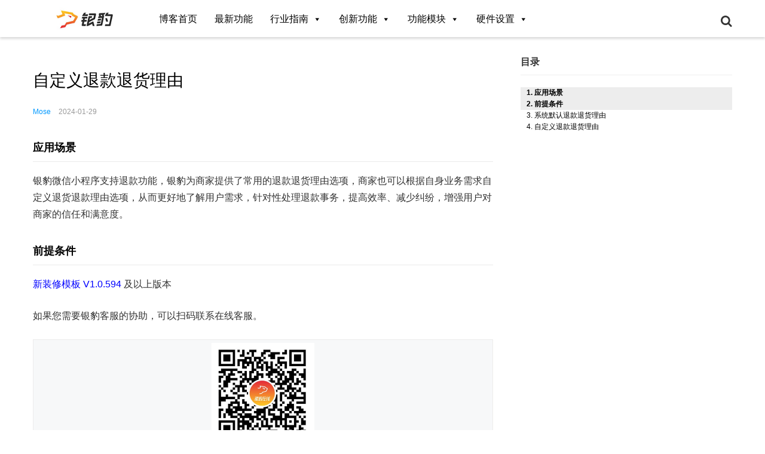

--- FILE ---
content_type: text/html; charset=UTF-8
request_url: https://blog.pospal.cn/kb/7310
body_size: 13258
content:
<!DOCTYPE html>
<html>
<head>
<meta http-equiv="Content-Type" content="text/html; charset=utf-8" />
<title>自定义退款退货理由 - 银豹博客</title>
<meta name="keywords" content="退款, 小程序, AI学习, 微信小程序, 线上商城, 小程序专栏, 无, 最新功能">
<meta name="description" content="应用场景  银豹微信小程序支持退款功能，银豹为商家提供了常用的退款退货理由选项，商家也可以根据自身业务需求自定义退货退款理由选项，从而更好地了解用户需求，针对性处理退款事务，提高效率、减少纠纷，增强用户对商家的信任和满意度。  前提条件 新装修模板 V1.0.594 及以上版本  如果您需要银豹客服的协助，可以扫码联系在线客服。   银豹在线客服    系统默认退款退货理由  	未发货可选退款原因 多拍/拍错/不想要、卖家不发货 	已发">
<link rel="Shortcut Icon" href="https://blog.pospal.cn/wp-content/themes/walian/img/favicon.ico" type="image/x-icon" />
<link rel="pingback" href="https://blog.pospal.cn/xmlrpc.php" />
<meta name="viewport" content="width=device-width, initial-scale=1, user-scalable=no, minimal-ui">
<meta http-equiv="X-UA-Compatible" content="IE=9; IE=8; IE=7; IE=EDGE;chrome=1">
<link rel='stylesheet' id='smartideo_css-css'  href='https://blog.pospal.cn/wp-content/plugins/smartideo/static/smartideo.css?ver=2.5.2' type='text/css' media='screen' />
<link rel='stylesheet' id='ez-icomoon-css'  href='https://blog.pospal.cn/wp-content/plugins/easy-table-of-contents/vendor/icomoon/style.min.css?ver=1.7' type='text/css' media='all' />
<link rel='stylesheet' id='ez-toc-css'  href='https://blog.pospal.cn/wp-content/plugins/easy-table-of-contents/assets/css/screen.min.css?ver=1.7' type='text/css' media='all' />
<style id='ez-toc-inline-css' type='text/css'>
div#ez-toc-container p.ez-toc-title {font-size: 120%;}div#ez-toc-container p.ez-toc-title {font-weight: 500;}div#ez-toc-container ul li {font-size: 95%;}
</style>
<link rel='stylesheet' id='megamenu-css'  href='https://blog.pospal.cn/wp-content/uploads/maxmegamenu/style.css?ver=751f35' type='text/css' media='all' />
<link rel='stylesheet' id='dashicons-css'  href='https://blog.pospal.cn/wp-includes/css/dashicons.min.css?ver=4.4.2' type='text/css' media='all' />
<link rel='stylesheet' id='Grace-style-css'  href='https://blog.pospal.cn/wp-content/themes/walian/style.css?ver=36kr' type='text/css' media='all' />
<link rel='stylesheet' id='fontello-css'  href='https://blog.pospal.cn/wp-content/themes/walian/includes/font-awesome/css/fontello.css?ver=36kr' type='text/css' media='all' />
<link rel='stylesheet' id='animation-css'  href='https://blog.pospal.cn/wp-content/themes/walian/includes/font-awesome/css/animation.css?ver=36kr' type='text/css' media='all' />
<link rel='stylesheet' id='fontello-ie7-css'  href='https://blog.pospal.cn/wp-content/themes/walian/includes/font-awesome/css/fontello-ie7.css?ver=36kr' type='text/css' media='all' />
<link rel='stylesheet' id='ari-fancybox-css'  href='https://blog.pospal.cn/wp-content/plugins/ari-fancy-lightbox/assets/fancybox/jquery.fancybox.min.css?ver=1.3.6' type='text/css' media='all' />
<script type='text/javascript'>
/* <![CDATA[ */
var SDT_DATA = {"ajaxurl":"https:\/\/blog.pospal.cn\/wp-admin\/admin-ajax.php","siteUrl":"https:\/\/blog.pospal.cn\/","pluginsUrl":"https:\/\/blog.pospal.cn\/wp-content\/plugins","isAdmin":""};
/* ]]> */
</script>
<script type='text/javascript' src='https://blog.pospal.cn/wp-includes/js/jquery/jquery.js?ver=1.11.3'></script>
<script type='text/javascript' src='https://blog.pospal.cn/wp-includes/js/jquery/jquery-migrate.min.js?ver=1.2.1'></script>
<!--[if lt IE 9]>
<script type='text/javascript' src='https://blog.pospal.cn/wp-content/themes/walian/js/html5shiv.js?ver=36kr'></script>
<![endif]-->
<!--[if lt IE 9]>
<script type='text/javascript' src='https://blog.pospal.cn/wp-content/themes/walian/js/respond.min.js?ver=36kr'></script>
<![endif]-->
<script type='text/javascript'>
/* <![CDATA[ */
var ARI_FANCYBOX = {"lightbox":{"transitionEffect":"","backFocus":false,"trapFocus":false,"thumbs":{"hideOnClose":false},"touch":{"vertical":true,"momentum":true},"buttons":["slideShow","fullScreen","thumbs","close"],"lang":"custom","i18n":{"custom":{"PREV":"Previous","NEXT":"Next","PLAY_START":"Start slideshow (P)","PLAY_STOP":"Stop slideshow (P)","FULL_SCREEN":"Full screen (F)","THUMBS":"Thumbnails (G)","CLOSE":"Close (Esc)","ERROR":"The requested content cannot be loaded. <br\/> Please try again later."}}},"convert":{"images":{"convert":true,"post_grouping":true},"pdf":{"external":{"convert":true}}},"viewers":{"pdfjs":{"url":"https:\/\/blog.pospal.cn\/wp-content\/plugins\/ari-fancy-lightbox\/assets\/pdfjs\/web\/viewer.html"}}};
/* ]]> */
</script>
<script type='text/javascript' src='https://blog.pospal.cn/wp-content/plugins/ari-fancy-lightbox/assets/fancybox/jquery.fancybox.min.js?ver=1.3.6'></script>
<link rel='https://github.com/WP-API/WP-API' href='https://blog.pospal.cn/wp-json' />
<style type="text/css">BODY .fancybox-container{z-index:200000}BODY .fancybox-is-open .fancybox-bg{opacity:0.87}BODY .fancybox-bg {background-color:#0f0f11}BODY .fancybox-thumbs {background-color:#ffffff}</style><link rel="icon" href="https://blog.pospal.cn/wp-content/uploads/2020/10/cropped-2020100823413530-32x32.jpg" sizes="32x32" />
<link rel="icon" href="https://blog.pospal.cn/wp-content/uploads/2020/10/cropped-2020100823413530-192x192.jpg" sizes="192x192" />
<link rel="apple-touch-icon-precomposed" href="https://blog.pospal.cn/wp-content/uploads/2020/10/cropped-2020100823413530-180x180.jpg" />
<meta name="msapplication-TileImage" content="https://blog.pospal.cn/wp-content/uploads/2020/10/cropped-2020100823413530-270x270.jpg" />
<style type="text/css">/** Mega Menu CSS: fs **/</style>
</head>
<body class="single single-post postid-7310 single-format-standard off-canvas-nav-left mega-menu-top-nav mega-menu-mobile-nav">
<div id="header" class="navbar navbar-default navbar-fixed-top header-01">
	<div class="container">
		<h1 class="logo">
<a href="https://www.pospal.cn/" title="银豹"> 
    <img width="176" height="40" src="/wp-content/uploads/2018/06/2018062715111151.jpg" alt="银豹博客">
</a>
		</h1>
				<div role="navigation"  class="site-nav  primary-menu">
			<div class="menu-fix-box">
				 <div id="mega-menu-wrap-top-nav" class="mega-menu-wrap"><div class="mega-menu-toggle" tabindex="0"><div class="mega-toggle-blocks-left"></div><div class="mega-toggle-blocks-center"></div><div class="mega-toggle-blocks-right"><div class='mega-toggle-block mega-menu-toggle-block mega-toggle-block-1' id='mega-toggle-block-1'><span class='mega-toggle-label'><span class='mega-toggle-label-closed'>导航</span><span class='mega-toggle-label-open'>导航</span></span></div></div></div><ul id="mega-menu-top-nav" class="mega-menu max-mega-menu mega-menu-horizontal mega-no-js" data-event="click" data-effect="disabled" data-effect-speed="200" data-effect-mobile="disabled" data-effect-speed-mobile="200" data-mobile-force-width="false" data-second-click="go" data-document-click="collapse" data-vertical-behaviour="standard" data-breakpoint="600" data-unbind="true"><li class='mega-menu-item mega-menu-item-type-custom mega-menu-item-object-custom mega-menu-item-home mega-align-bottom-left mega-menu-flyout mega-menu-item-37' id='mega-menu-item-37'><a class="mega-menu-link" href="http://blog.pospal.cn" tabindex="0">博客首页</a></li><li class='mega-menu-item mega-menu-item-type-taxonomy mega-menu-item-object-category mega-current-post-ancestor mega-current-menu-parent mega-current-post-parent mega-align-bottom-left mega-menu-flyout mega-menu-item-15' id='mega-menu-item-15'><a class="mega-menu-link" href="https://blog.pospal.cn/kb/category/zxgn" tabindex="0">最新功能</a></li><li class='mega-menu-item mega-menu-item-type-taxonomy mega-menu-item-object-category mega-menu-item-has-children mega-align-bottom-left mega-menu-flyout mega-menu-item-1607' id='mega-menu-item-1607'><a class="mega-menu-link" href="https://blog.pospal.cn/kb/category/%e8%a1%8c%e4%b8%9a%e6%8c%87%e5%8d%97" aria-haspopup="true" tabindex="0">行业指南<span class="mega-indicator"></span></a>
<ul class="mega-sub-menu">
<li class='mega-menu-item mega-menu-item-type-taxonomy mega-menu-item-object-category mega-menu-item-has-children mega-menu-item-6100' id='mega-menu-item-6100'><a class="mega-menu-link" href="https://blog.pospal.cn/kb/category/hygn/cyhy" aria-haspopup="true">餐饮行业<span class="mega-indicator"></span></a>
	<ul class="mega-sub-menu">
<li class='mega-menu-item mega-menu-item-type-taxonomy mega-menu-item-object-category mega-menu-item-7688' id='mega-menu-item-7688'><a class="mega-menu-link" href="https://blog.pospal.cn/kb/category/hygn/cyhy/%e9%a4%90%e9%a5%ae-%e8%bd%bb%e9%a4%90">轻餐</a></li><li class='mega-menu-item mega-menu-item-type-taxonomy mega-menu-item-object-category mega-menu-item-6801' id='mega-menu-item-6801'><a class="mega-menu-link" href="https://blog.pospal.cn/kb/category/hygn/cyhy/cyzc">中餐</a></li><li class='mega-menu-item mega-menu-item-type-taxonomy mega-menu-item-object-category mega-menu-item-6803' id='mega-menu-item-6803'><a class="mega-menu-link" href="https://blog.pospal.cn/kb/category/hygn/%e9%a4%90%e9%a5%ae-%e5%9b%a2%e9%a4%90">团餐</a></li><li class='mega-menu-item mega-menu-item-type-taxonomy mega-menu-item-object-category mega-menu-item-7326' id='mega-menu-item-7326'><a class="mega-menu-link" href="https://blog.pospal.cn/kb/category/hygn/cyhy/%e9%a4%90%e9%a5%ae-%e9%85%92%e5%90%a7">酒吧</a></li>	</ul>
</li><li class='mega-menu-item mega-menu-item-type-taxonomy mega-menu-item-object-category mega-menu-item-6097' id='mega-menu-item-6097'><a class="mega-menu-link" href="https://blog.pospal.cn/kb/category/hygn/%e8%8c%b6%e9%a5%ae%e8%a1%8c%e4%b8%9a">茶饮行业</a></li><li class='mega-menu-item mega-menu-item-type-taxonomy mega-menu-item-object-category mega-menu-item-6096' id='mega-menu-item-6096'><a class="mega-menu-link" href="https://blog.pospal.cn/kb/category/hygn/hbhy">烘焙行业</a></li><li class='mega-menu-item mega-menu-item-type-taxonomy mega-menu-item-object-category mega-menu-item-6108' id='mega-menu-item-6108'><a class="mega-menu-link" href="https://blog.pospal.cn/kb/category/hygn/myhy">母婴行业</a></li><li class='mega-menu-item mega-menu-item-type-taxonomy mega-menu-item-object-category mega-menu-item-6103' id='mega-menu-item-6103'><a class="mega-menu-link" href="https://blog.pospal.cn/kb/category/hygn/lshy">零售行业</a></li><li class='mega-menu-item mega-menu-item-type-taxonomy mega-menu-item-object-category mega-menu-item-6105' id='mega-menu-item-6105'><a class="mega-menu-link" href="https://blog.pospal.cn/kb/category/hygn/fzhy">服装行业</a></li><li class='mega-menu-item mega-menu-item-type-taxonomy mega-menu-item-object-category mega-menu-item-6113' id='mega-menu-item-6113'><a class="mega-menu-link" href="https://blog.pospal.cn/kb/category/hygn/%e8%89%ba%e5%9f%b9%e8%a1%8c%e4%b8%9a">艺培行业</a></li><li class='mega-menu-item mega-menu-item-type-taxonomy mega-menu-item-object-category mega-menu-item-6109' id='mega-menu-item-6109'><a class="mega-menu-link" href="https://blog.pospal.cn/kb/category/hygn/cwhy">宠物行业</a></li><li class='mega-menu-item mega-menu-item-type-taxonomy mega-menu-item-object-category mega-menu-item-8639' id='mega-menu-item-8639'><a class="mega-menu-link" href="https://blog.pospal.cn/kb/category/hygn/%e6%89%b9%e5%8f%91%e5%95%86%e8%b4%b8">批发商贸</a></li><li class='mega-menu-item mega-menu-item-type-taxonomy mega-menu-item-object-category mega-menu-item-7461' id='mega-menu-item-7461'><a class="mega-menu-link" href="https://blog.pospal.cn/kb/category/hygn/%e9%b2%9c%e8%8a%b1%e4%b8%93%e5%8d%96">鲜花专卖</a></li><li class='mega-menu-item mega-menu-item-type-taxonomy mega-menu-item-object-category mega-menu-item-6621' id='mega-menu-item-6621'><a class="mega-menu-link" href="https://blog.pospal.cn/kb/category/hygn/sxczhy">生鲜称重</a></li><li class='mega-menu-item mega-menu-item-type-taxonomy mega-menu-item-object-category mega-menu-item-6106' id='mega-menu-item-6106'><a class="mega-menu-link" href="https://blog.pospal.cn/kb/category/hygn/mysx">美业休闲</a></li><li class='mega-menu-item mega-menu-item-type-taxonomy mega-menu-item-object-category mega-menu-item-9259' id='mega-menu-item-9259'><a class="mega-menu-link" href="https://blog.pospal.cn/kb/category/%e6%96%87%e6%97%85%e6%99%af%e5%8c%ba">文旅景区</a></li></ul>
</li><li class='mega-menu-item mega-menu-item-type-taxonomy mega-menu-item-object-category mega-current-post-ancestor mega-menu-item-has-children mega-align-bottom-left mega-menu-flyout mega-menu-item-1556' id='mega-menu-item-1556'><a class="mega-menu-link" href="https://blog.pospal.cn/kb/category/cxyy" aria-haspopup="true" tabindex="0">创新功能<span class="mega-indicator"></span></a>
<ul class="mega-sub-menu">
<li class='mega-menu-item mega-menu-item-type-taxonomy mega-menu-item-object-category mega-menu-item-6626' id='mega-menu-item-6626'><a class="mega-menu-link" href="https://blog.pospal.cn/kb/category/cxyy/zfdj/%e6%94%af%e4%bb%98%e5%92%8c%e5%88%86%e8%b4%a6">支付和分账</a></li><li class='mega-menu-item mega-menu-item-type-taxonomy mega-menu-item-object-category mega-menu-item-has-children mega-menu-item-1562' id='mega-menu-item-1562'><a class="mega-menu-link" href="https://blog.pospal.cn/kb/category/cxyy/zfdj" aria-haspopup="true">支付对接<span class="mega-indicator"></span></a>
	<ul class="mega-sub-menu">
<li class='mega-menu-item mega-menu-item-type-taxonomy mega-menu-item-object-category mega-menu-item-2050' id='mega-menu-item-2050'><a class="mega-menu-link" href="https://blog.pospal.cn/kb/category/cxyy/zfdj/wxzf">微信支付</a></li><li class='mega-menu-item mega-menu-item-type-taxonomy mega-menu-item-object-category mega-menu-item-2049' id='mega-menu-item-2049'><a class="mega-menu-link" href="https://blog.pospal.cn/kb/category/cxyy/zfdj/zfb">支付宝</a></li><li class='mega-menu-item mega-menu-item-type-taxonomy mega-menu-item-object-category mega-menu-item-2254' id='mega-menu-item-2254'><a class="mega-menu-link" href="https://blog.pospal.cn/kb/category/cxyy/zfdj/apple-pay">Apple Pay</a></li>	</ul>
</li><li class='mega-menu-item mega-menu-item-type-taxonomy mega-menu-item-object-category mega-current-post-ancestor mega-current-menu-parent mega-current-post-parent mega-menu-item-has-children mega-menu-item-5679' id='mega-menu-item-5679'><a class="mega-menu-link" href="https://blog.pospal.cn/kb/category/cxyy/xssc" aria-haspopup="true">线上商城<span class="mega-indicator"></span></a>
	<ul class="mega-sub-menu">
<li class='mega-menu-item mega-menu-item-type-taxonomy mega-menu-item-object-category mega-menu-item-5671' id='mega-menu-item-5671'><a class="mega-menu-link" href="https://blog.pospal.cn/kb/category/cxyy/xssc/wxdp">微信店铺</a></li><li class='mega-menu-item mega-menu-item-type-taxonomy mega-menu-item-object-category mega-current-post-ancestor mega-current-menu-parent mega-current-post-parent mega-menu-item-5668' id='mega-menu-item-5668'><a class="mega-menu-link" href="https://blog.pospal.cn/kb/category/cxyy/xssc/wxxcx">微信小程序</a></li><li class='mega-menu-item mega-menu-item-type-taxonomy mega-menu-item-object-category mega-menu-item-5670' id='mega-menu-item-5670'><a class="mega-menu-link" href="https://blog.pospal.cn/kb/category/cxyy/xssc/dyxcx">抖音小程序</a></li><li class='mega-menu-item mega-menu-item-type-taxonomy mega-menu-item-object-category mega-menu-item-5669' id='mega-menu-item-5669'><a class="mega-menu-link" href="https://blog.pospal.cn/kb/category/cxyy/xssc/zfbxcx">支付宝小程序</a></li>	</ul>
</li><li class='mega-menu-item mega-menu-item-type-taxonomy mega-menu-item-object-category mega-menu-item-has-children mega-menu-item-5663' id='mega-menu-item-5663'><a class="mega-menu-link" href="https://blog.pospal.cn/kb/category/cxyy/tstz" aria-haspopup="true">推送通知<span class="mega-indicator"></span></a>
	<ul class="mega-sub-menu">
<li class='mega-menu-item mega-menu-item-type-taxonomy mega-menu-item-object-category mega-menu-item-5648' id='mega-menu-item-5648'><a class="mega-menu-link" href="https://blog.pospal.cn/kb/category/gnmk/yxhd/%e7%9f%ad%e4%bf%a1">短信消息</a></li><li class='mega-menu-item mega-menu-item-type-taxonomy mega-menu-item-object-post_tag mega-menu-item-5661' id='mega-menu-item-5661'><a class="mega-menu-link" href="https://blog.pospal.cn/kb/tag/%e5%be%ae%e4%bf%a1%e6%a8%a1%e6%9d%bf%e6%b6%88%e6%81%af">公众号模板消息</a></li><li class='mega-menu-item mega-menu-item-type-taxonomy mega-menu-item-object-post_tag mega-menu-item-5662' id='mega-menu-item-5662'><a class="mega-menu-link" href="https://blog.pospal.cn/kb/tag/%e5%be%ae%e5%ba%97%e8%ae%a2%e9%98%85%e9%80%9a%e7%9f%a5">微店订阅通知</a></li><li class='mega-menu-item mega-menu-item-type-taxonomy mega-menu-item-object-post_tag mega-menu-item-5667' id='mega-menu-item-5667'><a class="mega-menu-link" href="https://blog.pospal.cn/kb/tag/%e5%b0%8f%e7%a8%8b%e5%ba%8f%e8%ae%a2%e9%98%85%e9%80%9a%e7%9f%a5">小程序订阅通知</a></li>	</ul>
</li><li class='mega-menu-item mega-menu-item-type-taxonomy mega-menu-item-object-category mega-menu-item-has-children mega-menu-item-5697' id='mega-menu-item-5697'><a class="mega-menu-link" href="https://blog.pospal.cn/kb/category/cxyy/%e5%9b%a2%e8%b4%ad%e5%af%b9%e6%8e%a5" aria-haspopup="true">团购对接<span class="mega-indicator"></span></a>
	<ul class="mega-sub-menu">
<li class='mega-menu-item mega-menu-item-type-taxonomy mega-menu-item-object-category mega-menu-item-7280' id='mega-menu-item-7280'><a class="mega-menu-link" href="https://blog.pospal.cn/kb/category/gnmk/wd/%e6%8a%96%e9%9f%b3%e5%9b%a2%e8%b4%ad">抖音团购</a></li><li class='mega-menu-item mega-menu-item-type-taxonomy mega-menu-item-object-post_tag mega-menu-item-7846' id='mega-menu-item-7846'><a class="mega-menu-link" href="https://blog.pospal.cn/kb/tag/%e5%bf%ab%e6%89%8b">快手团购</a></li><li class='mega-menu-item mega-menu-item-type-taxonomy mega-menu-item-object-category mega-menu-item-8255' id='mega-menu-item-8255'><a class="mega-menu-link" href="https://blog.pospal.cn/kb/category/gnmk/wd/%e7%be%8e%e5%9b%a2%e5%9b%a2%e8%b4%ad">美团团购</a></li><li class='mega-menu-item mega-menu-item-type-taxonomy mega-menu-item-object-category mega-menu-item-7403' id='mega-menu-item-7403'><a class="mega-menu-link" href="https://blog.pospal.cn/kb/category/cxyy/%e5%9b%a2%e8%b4%ad%e5%af%b9%e6%8e%a5/%e6%94%af%e4%bb%98%e5%ae%9d%e5%9b%a2%e8%b4%ad">支付宝团购</a></li>	</ul>
</li><li class='mega-menu-item mega-menu-item-type-taxonomy mega-menu-item-object-category mega-menu-item-has-children mega-menu-item-5693' id='mega-menu-item-5693'><a class="mega-menu-link" href="https://blog.pospal.cn/kb/category/gnmk/wd/wmpt" aria-haspopup="true">外卖对接<span class="mega-indicator"></span></a>
	<ul class="mega-sub-menu">
<li class='mega-menu-item mega-menu-item-type-taxonomy mega-menu-item-object-post_tag mega-menu-item-8185' id='mega-menu-item-8185'><a class="mega-menu-link" href="https://blog.pospal.cn/kb/tag/%e4%ba%ac%e4%b8%9c%e7%a7%92%e9%80%81">京东秒送</a></li><li class='mega-menu-item mega-menu-item-type-taxonomy mega-menu-item-object-post_tag mega-menu-item-8049' id='mega-menu-item-8049'><a class="mega-menu-link" href="https://blog.pospal.cn/kb/tag/%e7%be%8e%e5%9b%a2%e5%a4%96%e5%8d%96">美团外卖</a></li><li class='mega-menu-item mega-menu-item-type-taxonomy mega-menu-item-object-post_tag mega-menu-item-8638' id='mega-menu-item-8638'><a class="mega-menu-link" href="https://blog.pospal.cn/kb/tag/%e6%8a%96%e9%9f%b3%e5%b0%8f%e6%97%b6%e8%be%be">抖音小时达</a></li><li class='mega-menu-item mega-menu-item-type-taxonomy mega-menu-item-object-post_tag mega-menu-item-8048' id='mega-menu-item-8048'><a class="mega-menu-link" href="https://blog.pospal.cn/kb/tag/%e9%a5%bf%e4%ba%86%e4%b9%88%e5%a4%96%e5%8d%96">饿了么外卖</a></li><li class='mega-menu-item mega-menu-item-type-post_type mega-menu-item-object-post mega-menu-item-5706' id='mega-menu-item-5706'><a class="mega-menu-link" href="https://blog.pospal.cn/kb/4012">饿百新零售</a></li>	</ul>
</li><li class='mega-menu-item mega-menu-item-type-taxonomy mega-menu-item-object-category mega-menu-item-has-children mega-menu-item-1565' id='mega-menu-item-1565'><a class="mega-menu-link" href="https://blog.pospal.cn/kb/category/cxyy/pspt" aria-haspopup="true">配送对接<span class="mega-indicator"></span></a>
	<ul class="mega-sub-menu">
<li class='mega-menu-item mega-menu-item-type-post_type mega-menu-item-object-post mega-menu-item-7041' id='mega-menu-item-7041'><a class="mega-menu-link" href="https://blog.pospal.cn/kb/7037">麦芽田聚合配送</a></li><li class='mega-menu-item mega-menu-item-type-post_type mega-menu-item-object-post mega-menu-item-5709' id='mega-menu-item-5709'><a class="mega-menu-link" href="https://blog.pospal.cn/kb/243">达达配送</a></li><li class='mega-menu-item mega-menu-item-type-taxonomy mega-menu-item-object-post_tag mega-menu-item-6110' id='mega-menu-item-6110'><a class="mega-menu-link" href="https://blog.pospal.cn/kb/tag/%e9%97%aa%e9%80%81">闪送配送</a></li><li class='mega-menu-item mega-menu-item-type-post_type mega-menu-item-object-post mega-menu-item-5708' id='mega-menu-item-5708'><a class="mega-menu-link" href="https://blog.pospal.cn/kb/2311">快服务配送</a></li><li class='mega-menu-item mega-menu-item-type-post_type mega-menu-item-object-post mega-menu-item-5710' id='mega-menu-item-5710'><a class="mega-menu-link" href="https://blog.pospal.cn/kb/3991">蜂鸟跑腿配送</a></li><li class='mega-menu-item mega-menu-item-type-post_type mega-menu-item-object-post mega-menu-item-6636' id='mega-menu-item-6636'><a class="mega-menu-link" href="https://blog.pospal.cn/kb/6504">蜂鸟KA配送</a></li><li class='mega-menu-item mega-menu-item-type-post_type mega-menu-item-object-post mega-menu-item-6299' id='mega-menu-item-6299'><a class="mega-menu-link" href="https://blog.pospal.cn/kb/6277">UU跑腿配送</a></li><li class='mega-menu-item mega-menu-item-type-post_type mega-menu-item-object-post mega-menu-item-5711' id='mega-menu-item-5711'><a class="mega-menu-link" href="https://blog.pospal.cn/kb/2927">顺丰同城急送</a></li>	</ul>
</li><li class='mega-menu-item mega-menu-item-type-taxonomy mega-menu-item-object-category mega-menu-item-has-children mega-menu-item-1608' id='mega-menu-item-1608'><a class="mega-menu-link" href="https://blog.pospal.cn/kb/category/cxyy/%e5%bc%80%e6%94%be%e5%b9%b3%e5%8f%b0" aria-haspopup="true">开放平台<span class="mega-indicator"></span></a>
	<ul class="mega-sub-menu">
<li class='mega-menu-item mega-menu-item-type-post_type mega-menu-item-object-post mega-menu-item-5692' id='mega-menu-item-5692'><a class="mega-menu-link" href="https://blog.pospal.cn/kb/264">商场系统对接说明</a></li><li class='mega-menu-item mega-menu-item-type-post_type mega-menu-item-object-post mega-menu-item-5691' id='mega-menu-item-5691'><a class="mega-menu-link" href="https://blog.pospal.cn/kb/281">银豹开放平台对接说明</a></li><li class='mega-menu-item mega-menu-item-type-post_type mega-menu-item-object-post mega-menu-item-6111' id='mega-menu-item-6111'><a class="mega-menu-link" href="https://blog.pospal.cn/kb/5989">第三方外卖平台接口计费</a></li>	</ul>
</li><li class='mega-menu-item mega-menu-item-type-taxonomy mega-menu-item-object-category mega-menu-item-5680' id='mega-menu-item-5680'><a class="mega-menu-link" href="https://blog.pospal.cn/kb/category/cxyy/dzfp">电子发票</a></li><li class='mega-menu-item mega-menu-item-type-taxonomy mega-menu-item-object-category mega-menu-item-has-children mega-menu-item-5678' id='mega-menu-item-5678'><a class="mega-menu-link" href="https://blog.pospal.cn/kb/category/cxyy/pdxt" aria-haspopup="true">排队系统<span class="mega-indicator"></span></a>
	<ul class="mega-sub-menu">
<li class='mega-menu-item mega-menu-item-type-post_type mega-menu-item-object-post mega-menu-item-7431' id='mega-menu-item-7431'><a class="mega-menu-link" href="https://blog.pospal.cn/kb/7043">银豹餐饮排队等位系统</a></li><li class='mega-menu-item mega-menu-item-type-post_type mega-menu-item-object-post mega-menu-item-5712' id='mega-menu-item-5712'><a class="mega-menu-link" href="https://blog.pospal.cn/kb/2732">餐饮排队叫号系统（旧版）</a></li><li class='mega-menu-item mega-menu-item-type-post_type mega-menu-item-object-post mega-menu-item-5713' id='mega-menu-item-5713'><a class="mega-menu-link" href="https://blog.pospal.cn/kb/2556">母婴排队叫号系统</a></li>	</ul>
</li><li class='mega-menu-item mega-menu-item-type-taxonomy mega-menu-item-object-category mega-menu-item-2054' id='mega-menu-item-2054'><a class="mega-menu-link" href="https://blog.pospal.cn/kb/category/cxyy/ai">AI智能收银</a></li><li class='mega-menu-item mega-menu-item-type-taxonomy mega-menu-item-object-post_tag mega-menu-item-has-children mega-menu-item-7432' id='mega-menu-item-7432'><a class="mega-menu-link" href="https://blog.pospal.cn/kb/tag/rfid" aria-haspopup="true">RFID智慧门店<span class="mega-indicator"></span></a>
	<ul class="mega-sub-menu">
<li class='mega-menu-item mega-menu-item-type-taxonomy mega-menu-item-object-post_tag mega-menu-item-7683' id='mega-menu-item-7683'><a class="mega-menu-link" href="https://blog.pospal.cn/kb/tag/%e9%a4%90%e9%a5%aerfid">餐饮RFID智慧门店</a></li><li class='mega-menu-item mega-menu-item-type-taxonomy mega-menu-item-object-post_tag mega-menu-item-7684' id='mega-menu-item-7684'><a class="mega-menu-link" href="https://blog.pospal.cn/kb/tag/%e9%9b%b6%e5%94%aerfid">零售RFID智慧门店</a></li><li class='mega-menu-item mega-menu-item-type-taxonomy mega-menu-item-object-post_tag mega-menu-item-7685' id='mega-menu-item-7685'><a class="mega-menu-link" href="https://blog.pospal.cn/kb/tag/%e6%9c%8d%e8%a3%85rfid">服装RFID智慧门店</a></li>	</ul>
</li><li class='mega-menu-item mega-menu-item-type-taxonomy mega-menu-item-object-category mega-menu-item-2110' id='mega-menu-item-2110'><a class="mega-menu-link" href="https://blog.pospal.cn/kb/category/cxyy/yxt">营销通</a></li><li class='mega-menu-item mega-menu-item-type-taxonomy mega-menu-item-object-category mega-menu-item-2141' id='mega-menu-item-2141'><a class="mega-menu-link" href="https://blog.pospal.cn/kb/category/cxyy/xssc/wxdp/fktd">反馈通道</a></li><li class='mega-menu-item mega-menu-item-type-taxonomy mega-menu-item-object-category mega-menu-item-1557' id='mega-menu-item-1557'><a class="mega-menu-link" href="https://blog.pospal.cn/kb/category/cxyy/dzcx">电子厨显</a></li></ul>
</li><li class='mega-menu-item mega-menu-item-type-taxonomy mega-menu-item-object-category mega-menu-item-has-children mega-align-bottom-left mega-menu-flyout mega-menu-item-2061' id='mega-menu-item-2061'><a class="mega-menu-link" href="https://blog.pospal.cn/kb/category/gnmk" aria-haspopup="true" tabindex="0">功能模块<span class="mega-indicator"></span></a>
<ul class="mega-sub-menu">
<li class='mega-menu-item mega-menu-item-type-taxonomy mega-menu-item-object-category mega-menu-item-2076' id='mega-menu-item-2076'><a class="mega-menu-link" href="https://blog.pospal.cn/kb/category/gnmk/zcaz">注册安装</a></li><li class='mega-menu-item mega-menu-item-type-taxonomy mega-menu-item-object-category mega-menu-item-has-children mega-menu-item-2068' id='mega-menu-item-2068'><a class="mega-menu-link" href="https://blog.pospal.cn/kb/category/gnmk/syd1" aria-haspopup="true">收银端<span class="mega-indicator"></span></a>
	<ul class="mega-sub-menu">
<li class='mega-menu-item mega-menu-item-type-taxonomy mega-menu-item-object-category mega-menu-item-2290' id='mega-menu-item-2290'><a class="mega-menu-link" href="https://blog.pospal.cn/kb/category/gnmk/syd1/sydszsp">商品（收银端）</a></li><li class='mega-menu-item mega-menu-item-type-taxonomy mega-menu-item-object-category mega-menu-item-2289' id='mega-menu-item-2289'><a class="mega-menu-link" href="https://blog.pospal.cn/kb/category/gnmk/syd1/sydxzhy">会员（收银端）</a></li><li class='mega-menu-item mega-menu-item-type-taxonomy mega-menu-item-object-category mega-menu-item-2159' id='mega-menu-item-2159'><a class="mega-menu-link" href="https://blog.pospal.cn/kb/category/gnmk/syd1/syzf">收银支付</a></li><li class='mega-menu-item mega-menu-item-type-taxonomy mega-menu-item-object-category mega-menu-item-2155' id='mega-menu-item-2155'><a class="mega-menu-link" href="https://blog.pospal.cn/kb/category/gnmk/syd1/thfjz">退货/反结帐/换货</a></li><li class='mega-menu-item mega-menu-item-type-taxonomy mega-menu-item-object-category mega-menu-item-2157' id='mega-menu-item-2157'><a class="mega-menu-link" href="https://blog.pospal.cn/kb/category/gnmk/syd1/yysy">预约</a></li><li class='mega-menu-item mega-menu-item-type-taxonomy mega-menu-item-object-category mega-menu-item-2287' id='mega-menu-item-2287'><a class="mega-menu-link" href="https://blog.pospal.cn/kb/category/gnmk/syd1/cz">称重</a></li><li class='mega-menu-item mega-menu-item-type-taxonomy mega-menu-item-object-category mega-menu-item-2283' id='mega-menu-item-2283'><a class="mega-menu-link" href="https://blog.pospal.cn/kb/category/gnmk/syd1/gq">沽清</a></li><li class='mega-menu-item mega-menu-item-type-taxonomy mega-menu-item-object-category mega-menu-item-2192' id='mega-menu-item-2192'><a class="mega-menu-link" href="https://blog.pospal.cn/kb/category/gnmk/syd1/spjc">商品寄存</a></li><li class='mega-menu-item mega-menu-item-type-taxonomy mega-menu-item-object-category mega-menu-item-2193' id='mega-menu-item-2193'><a class="mega-menu-link" href="https://blog.pospal.cn/kb/category/gnmk/syd1/sydcwjy">宠物寄养</a></li><li class='mega-menu-item mega-menu-item-type-taxonomy mega-menu-item-object-category mega-menu-item-2160' id='mega-menu-item-2160'><a class="mega-menu-link" href="https://blog.pospal.cn/kb/category/gnmk/syd1/sydxtsz">系统设置</a></li><li class='mega-menu-item mega-menu-item-type-taxonomy mega-menu-item-object-category mega-menu-item-2286' id='mega-menu-item-2286'><a class="mega-menu-link" href="https://blog.pospal.cn/kb/category/gnmk/syd1/pccjwt">PC常见问题</a></li>	</ul>
</li><li class='mega-menu-item mega-menu-item-type-taxonomy mega-menu-item-object-category mega-menu-item-has-children mega-menu-item-2067' id='mega-menu-item-2067'><a class="mega-menu-link" href="https://blog.pospal.cn/kb/category/gnmk/sp" aria-haspopup="true">商品<span class="mega-indicator"></span></a>
	<ul class="mega-sub-menu">
<li class='mega-menu-item mega-menu-item-type-taxonomy mega-menu-item-object-category mega-menu-item-2259' id='mega-menu-item-2259'><a class="mega-menu-link" href="https://blog.pospal.cn/kb/category/gnmk/sp/spfl">商品分类</a></li><li class='mega-menu-item mega-menu-item-type-taxonomy mega-menu-item-object-category mega-menu-item-2092' id='mega-menu-item-2092'><a class="mega-menu-link" href="https://blog.pospal.cn/kb/category/gnmk/sp/xzsp">新增商品</a></li><li class='mega-menu-item mega-menu-item-type-taxonomy mega-menu-item-object-category mega-menu-item-2091' id='mega-menu-item-2091'><a class="mega-menu-link" href="https://blog.pospal.cn/kb/category/gnmk/sp/yclpf">原材料配方</a></li><li class='mega-menu-item mega-menu-item-type-taxonomy mega-menu-item-object-category mega-menu-item-2093' id='mega-menu-item-2093'><a class="mega-menu-link" href="https://blog.pospal.cn/kb/category/gnmk/sp/zzcf">组装拆分</a></li><li class='mega-menu-item mega-menu-item-type-taxonomy mega-menu-item-object-category mega-menu-item-2111' id='mega-menu-item-2111'><a class="mega-menu-link" href="https://blog.pospal.cn/kb/category/gnmk/sp/kwgl">口味管理</a></li><li class='mega-menu-item mega-menu-item-type-taxonomy mega-menu-item-object-category mega-menu-item-2119' id='mega-menu-item-2119'><a class="mega-menu-link" href="https://blog.pospal.cn/kb/category/gnmk/sp/yycf">营养成分</a></li><li class='mega-menu-item mega-menu-item-type-taxonomy mega-menu-item-object-category mega-menu-item-2154' id='mega-menu-item-2154'><a class="mega-menu-link" href="https://blog.pospal.cn/kb/category/gnmk/hy/hyyx">会员营销</a></li><li class='mega-menu-item mega-menu-item-type-taxonomy mega-menu-item-object-category mega-menu-item-2153' id='mega-menu-item-2153'><a class="mega-menu-link" href="https://blog.pospal.cn/kb/category/gnmk/sp/gjsj">固价时价</a></li><li class='mega-menu-item mega-menu-item-type-taxonomy mega-menu-item-object-category mega-menu-item-2258' id='mega-menu-item-2258'><a class="mega-menu-link" href="https://blog.pospal.cn/kb/category/gnmk/sp/ypdm">一品多码</a></li>	</ul>
</li><li class='mega-menu-item mega-menu-item-type-taxonomy mega-menu-item-object-category mega-menu-item-has-children mega-menu-item-2077' id='mega-menu-item-2077'><a class="mega-menu-link" href="https://blog.pospal.cn/kb/category/gnmk/kc" aria-haspopup="true">库存<span class="mega-indicator"></span></a>
	<ul class="mega-sub-menu">
<li class='mega-menu-item mega-menu-item-type-taxonomy mega-menu-item-object-category mega-menu-item-2103' id='mega-menu-item-2103'><a class="mega-menu-link" href="https://blog.pospal.cn/kb/category/gnmk/kc/jc">寄存</a></li><li class='mega-menu-item mega-menu-item-type-taxonomy mega-menu-item-object-category mega-menu-item-2101' id='mega-menu-item-2101'><a class="mega-menu-link" href="https://blog.pospal.cn/kb/category/gnmk/kc/bs">报损</a></li><li class='mega-menu-item mega-menu-item-type-taxonomy mega-menu-item-object-category mega-menu-item-2102' id='mega-menu-item-2102'><a class="mega-menu-link" href="https://blog.pospal.cn/kb/category/gnmk/kc/pd">盘点</a></li><li class='mega-menu-item mega-menu-item-type-taxonomy mega-menu-item-object-category mega-menu-item-2104' id='mega-menu-item-2104'><a class="mega-menu-link" href="https://blog.pospal.cn/kb/category/gnmk/kc/pc">批次管理</a></li>	</ul>
</li><li class='mega-menu-item mega-menu-item-type-taxonomy mega-menu-item-object-category mega-menu-item-has-children mega-menu-item-2065' id='mega-menu-item-2065'><a class="mega-menu-link" href="https://blog.pospal.cn/kb/category/gnmk/yg" aria-haspopup="true">员工<span class="mega-indicator"></span></a>
	<ul class="mega-sub-menu">
<li class='mega-menu-item mega-menu-item-type-taxonomy mega-menu-item-object-category mega-menu-item-2135' id='mega-menu-item-2135'><a class="mega-menu-link" href="https://blog.pospal.cn/kb/category/gnmk/yg/ygjsgl">员工角色管理</a></li><li class='mega-menu-item mega-menu-item-type-taxonomy mega-menu-item-object-category mega-menu-item-2133' id='mega-menu-item-2133'><a class="mega-menu-link" href="https://blog.pospal.cn/kb/category/gnmk/yg/syy">收银员</a></li><li class='mega-menu-item mega-menu-item-type-taxonomy mega-menu-item-object-category mega-menu-item-2134' id='mega-menu-item-2134'><a class="mega-menu-link" href="https://blog.pospal.cn/kb/category/gnmk/yg/dgy">导购员</a></li>	</ul>
</li><li class='mega-menu-item mega-menu-item-type-taxonomy mega-menu-item-object-category mega-menu-item-has-children mega-menu-item-2064' id='mega-menu-item-2064'><a class="mega-menu-link" href="https://blog.pospal.cn/kb/category/gnmk/hy" aria-haspopup="true">会员<span class="mega-indicator"></span></a>
	<ul class="mega-sub-menu">
<li class='mega-menu-item mega-menu-item-type-taxonomy mega-menu-item-object-category mega-menu-item-5795' id='mega-menu-item-5795'><a class="mega-menu-link" href="https://blog.pospal.cn/kb/category/gnmk/hy/hyqyhd">权益互动</a></li><li class='mega-menu-item mega-menu-item-type-taxonomy mega-menu-item-object-category mega-menu-item-2097' id='mega-menu-item-2097'><a class="mega-menu-link" href="https://blog.pospal.cn/kb/category/gnmk/hy/xzhy">新增会员</a></li><li class='mega-menu-item mega-menu-item-type-taxonomy mega-menu-item-object-category mega-menu-item-2098' id='mega-menu-item-2098'><a class="mega-menu-link" href="https://blog.pospal.cn/kb/category/gnmk/hy/hycz">会员充值</a></li><li class='mega-menu-item mega-menu-item-type-taxonomy mega-menu-item-object-category mega-menu-item-2099' id='mega-menu-item-2099'><a class="mega-menu-link" href="https://blog.pospal.cn/kb/category/gnmk/hy/hyjf">会员积分</a></li><li class='mega-menu-item mega-menu-item-type-taxonomy mega-menu-item-object-category mega-menu-item-2100' id='mega-menu-item-2100'><a class="mega-menu-link" href="https://blog.pospal.cn/kb/category/gnmk/hy/whyk">微会员卡</a></li>	</ul>
</li><li class='mega-menu-item mega-menu-item-type-taxonomy mega-menu-item-object-category mega-menu-item-has-children mega-menu-item-2086' id='mega-menu-item-2086'><a class="mega-menu-link" href="https://blog.pospal.cn/kb/category/gnmk/yxhd/kq" aria-haspopup="true">卡券功能<span class="mega-indicator"></span></a>
	<ul class="mega-sub-menu">
<li class='mega-menu-item mega-menu-item-type-taxonomy mega-menu-item-object-post_tag mega-menu-item-8261' id='mega-menu-item-8261'><a class="mega-menu-link" href="https://blog.pospal.cn/kb/tag/%e6%ac%a1%e5%8d%a1">次卡</a></li><li class='mega-menu-item mega-menu-item-type-taxonomy mega-menu-item-object-category mega-menu-item-2107' id='mega-menu-item-2107'><a class="mega-menu-link" href="https://blog.pospal.cn/kb/category/gnmk/yxhd/kq/yhq">优惠券</a></li><li class='mega-menu-item mega-menu-item-type-taxonomy mega-menu-item-object-category mega-menu-item-5676' id='mega-menu-item-5676'><a class="mega-menu-link" href="https://blog.pospal.cn/kb/category/gnmk/yxhd/kq/sjq">商家券</a></li><li class='mega-menu-item mega-menu-item-type-taxonomy mega-menu-item-object-category mega-menu-item-5675' id='mega-menu-item-5675'><a class="mega-menu-link" href="https://blog.pospal.cn/kb/category/gnmk/yxhd/kq/qyk">权益卡</a></li><li class='mega-menu-item mega-menu-item-type-taxonomy mega-menu-item-object-category mega-menu-item-2109' id='mega-menu-item-2109'><a class="mega-menu-link" href="https://blog.pospal.cn/kb/category/gnmk/yxhd/kq/gyk">购物卡</a></li><li class='mega-menu-item mega-menu-item-type-taxonomy mega-menu-item-object-category mega-menu-item-2108' id='mega-menu-item-2108'><a class="mega-menu-link" href="https://blog.pospal.cn/kb/category/gnmk/yxhd/kq/yfk">预付卡</a></li><li class='mega-menu-item mega-menu-item-type-taxonomy mega-menu-item-object-category mega-menu-item-2636' id='mega-menu-item-2636'><a class="mega-menu-link" href="https://blog.pospal.cn/kb/category/gnmk/yxhd/kq/lpb">礼品包</a></li>	</ul>
</li><li class='mega-menu-item mega-menu-item-type-taxonomy mega-menu-item-object-category mega-menu-item-has-children mega-menu-item-2063' id='mega-menu-item-2063'><a class="mega-menu-link" href="https://blog.pospal.cn/kb/category/gnmk/yxhd" aria-haspopup="true">营销<span class="mega-indicator"></span></a>
	<ul class="mega-sub-menu">
<li class='mega-menu-item mega-menu-item-type-taxonomy mega-menu-item-object-post_tag mega-menu-item-has-children mega-menu-item-7834' id='mega-menu-item-7834'><a class="mega-menu-link" href="https://blog.pospal.cn/kb/tag/%e8%90%a5%e9%94%80%e5%b7%a5%e5%85%b7%e7%ae%b1" aria-haspopup="true">工具箱<span class="mega-indicator"></span></a>
		<ul class="mega-sub-menu">
<li class='mega-menu-item mega-menu-item-type-taxonomy mega-menu-item-object-post_tag mega-menu-item-24050' id='mega-menu-item-24050'><a class="mega-menu-link" href="https://blog.pospal.cn/kb/tag/%e8%8e%b7%e5%ae%a2%e5%bc%95%e6%b5%81">获客引流</a></li><li class='mega-menu-item mega-menu-item-type-taxonomy mega-menu-item-object-post_tag mega-menu-item-24051' id='mega-menu-item-24051'><a class="mega-menu-link" href="https://blog.pospal.cn/kb/tag/%e9%a6%96%e5%8d%95%e8%bd%ac%e5%8c%96">首单转化</a></li><li class='mega-menu-item mega-menu-item-type-taxonomy mega-menu-item-object-post_tag mega-menu-item-7835' id='mega-menu-item-7835'><a class="mega-menu-link" href="https://blog.pospal.cn/kb/tag/%e5%a4%8d%e8%b4%ad%e5%a2%9e%e6%94%b6">复购增收</a></li><li class='mega-menu-item mega-menu-item-type-taxonomy mega-menu-item-object-post_tag mega-menu-item-24052' id='mega-menu-item-24052'><a class="mega-menu-link" href="https://blog.pospal.cn/kb/tag/%e6%b5%81%e5%a4%b1%e6%8c%bd%e5%9b%9e">流失挽回</a></li><li class='mega-menu-item mega-menu-item-type-taxonomy mega-menu-item-object-post_tag mega-menu-item-24053' id='mega-menu-item-24053'><a class="mega-menu-link" href="https://blog.pospal.cn/kb/tag/%e4%bc%9a%e5%91%98%e6%9d%83%e7%9b%8a">会员权益</a></li><li class='mega-menu-item mega-menu-item-type-taxonomy mega-menu-item-object-post_tag mega-menu-item-24049' id='mega-menu-item-24049'><a class="mega-menu-link" href="https://blog.pospal.cn/kb/tag/%e7%bb%8f%e8%90%a5%e6%b8%a0%e9%81%93">经营渠道</a></li>		</ul>
</li><li class='mega-menu-item mega-menu-item-type-taxonomy mega-menu-item-object-category mega-menu-item-has-children mega-menu-item-5775' id='mega-menu-item-5775'><a class="mega-menu-link" href="https://blog.pospal.cn/kb/category/gnmk/yxhd/cxhd" aria-haspopup="true">常规促销<span class="mega-indicator"></span></a>
		<ul class="mega-sub-menu">
<li class='mega-menu-item mega-menu-item-type-taxonomy mega-menu-item-object-post_tag mega-menu-item-5781' id='mega-menu-item-5781'><a class="mega-menu-link" href="https://blog.pospal.cn/kb/tag/%e5%a5%97%e9%a4%90%e4%bf%83%e9%94%80">套餐促销</a></li><li class='mega-menu-item mega-menu-item-type-taxonomy mega-menu-item-object-post_tag mega-menu-item-5780' id='mega-menu-item-5780'><a class="mega-menu-link" href="https://blog.pospal.cn/kb/tag/%e6%8d%a2%e8%b4%ad%e4%bf%83%e9%94%80">换购促销</a></li><li class='mega-menu-item mega-menu-item-type-taxonomy mega-menu-item-object-post_tag mega-menu-item-5777' id='mega-menu-item-5777'><a class="mega-menu-link" href="https://blog.pospal.cn/kb/tag/%e6%90%ad%e8%b5%a0%e4%bf%83%e9%94%80">搭赠促销</a></li><li class='mega-menu-item mega-menu-item-type-taxonomy mega-menu-item-object-post_tag mega-menu-item-5779' id='mega-menu-item-5779'><a class="mega-menu-link" href="https://blog.pospal.cn/kb/tag/%e6%a2%af%e5%ba%a6%e4%bc%98%e6%83%a0">梯度优惠</a></li><li class='mega-menu-item mega-menu-item-type-taxonomy mega-menu-item-object-post_tag mega-menu-item-5782' id='mega-menu-item-5782'><a class="mega-menu-link" href="https://blog.pospal.cn/kb/tag/%e6%bb%a1%e9%a2%9d%e7%ab%8b%e5%87%8f">满额立减</a></li><li class='mega-menu-item mega-menu-item-type-taxonomy mega-menu-item-object-post_tag mega-menu-item-5778' id='mega-menu-item-5778'><a class="mega-menu-link" href="https://blog.pospal.cn/kb/tag/dztj">打折特价</a></li><li class='mega-menu-item mega-menu-item-type-taxonomy mega-menu-item-object-post_tag mega-menu-item-5776' id='mega-menu-item-5776'><a class="mega-menu-link" href="https://blog.pospal.cn/kb/tag/dejdz">第二件打折</a></li>		</ul>
</li><li class='mega-menu-item mega-menu-item-type-taxonomy mega-menu-item-object-category mega-menu-item-2116' id='mega-menu-item-2116'><a class="mega-menu-link" href="https://blog.pospal.cn/kb/category/gnmk/yxhd/jzyx">精准营销</a></li><li class='mega-menu-item mega-menu-item-type-taxonomy mega-menu-item-object-category mega-menu-item-2112' id='mega-menu-item-2112'><a class="mega-menu-link" href="https://blog.pospal.cn/kb/category/gnmk/yxhd/zdtz">自动通知</a></li><li class='mega-menu-item mega-menu-item-type-taxonomy mega-menu-item-object-category mega-menu-item-2113' id='mega-menu-item-2113'><a class="mega-menu-link" href="https://blog.pospal.cn/kb/category/gnmk/yxhd/dxqf">短信群发</a></li><li class='mega-menu-item mega-menu-item-type-taxonomy mega-menu-item-object-category mega-menu-item-2115' id='mega-menu-item-2115'><a class="mega-menu-link" href="https://blog.pospal.cn/kb/category/gnmk/yxhd/shlm">商户联盟</a></li><li class='mega-menu-item mega-menu-item-type-taxonomy mega-menu-item-object-category mega-menu-item-2114' id='mega-menu-item-2114'><a class="mega-menu-link" href="https://blog.pospal.cn/kb/category/gnmk/yxhd/yqyl">邀请有礼</a></li>	</ul>
</li><li class='mega-menu-item mega-menu-item-type-taxonomy mega-menu-item-object-category mega-menu-item-has-children mega-menu-item-2078' id='mega-menu-item-2078'><a class="mega-menu-link" href="https://blog.pospal.cn/kb/category/gnmk/wd" aria-haspopup="true">网店<span class="mega-indicator"></span></a>
	<ul class="mega-sub-menu">
<li class='mega-menu-item mega-menu-item-type-taxonomy mega-menu-item-object-category mega-menu-item-5757' id='mega-menu-item-5757'><a class="mega-menu-link" href="https://blog.pospal.cn/kb/category/gnmk/wd/jcsz">基础设置</a></li><li class='mega-menu-item mega-menu-item-type-taxonomy mega-menu-item-object-category mega-menu-item-5756' id='mega-menu-item-5756'><a class="mega-menu-link" href="https://blog.pospal.cn/kb/category/gnmk/wd/wdzx">微店装修</a></li><li class='mega-menu-item mega-menu-item-type-taxonomy mega-menu-item-object-category mega-menu-item-5755' id='mega-menu-item-5755'><a class="mega-menu-link" href="https://blog.pospal.cn/kb/category/gnmk/wd/xcxzx">小程序装修</a></li><li class='mega-menu-item mega-menu-item-type-taxonomy mega-menu-item-object-category mega-menu-item-5754' id='mega-menu-item-5754'><a class="mega-menu-link" href="https://blog.pospal.cn/kb/category/gnmk/wd/wdgg">网店公告</a></li><li class='mega-menu-item mega-menu-item-type-taxonomy mega-menu-item-object-category mega-menu-item-5753' id='mega-menu-item-5753'><a class="mega-menu-link" href="https://blog.pospal.cn/kb/category/gnmk/wd/wdgg-wd">网店广告</a></li><li class='mega-menu-item mega-menu-item-type-taxonomy mega-menu-item-object-category mega-menu-item-has-children mega-menu-item-5752' id='mega-menu-item-5752'><a class="mega-menu-link" href="https://blog.pospal.cn/kb/category/gnmk/wd/psgl" aria-haspopup="true">配送管理<span class="mega-indicator"></span></a>
		<ul class="mega-sub-menu">
<li class='mega-menu-item mega-menu-item-type-taxonomy mega-menu-item-object-post_tag mega-menu-item-5872' id='mega-menu-item-5872'><a class="mega-menu-link" href="https://blog.pospal.cn/kb/tag/zt">自取模式</a></li><li class='mega-menu-item mega-menu-item-type-taxonomy mega-menu-item-object-post_tag mega-menu-item-5871' id='mega-menu-item-5871'><a class="mega-menu-link" href="https://blog.pospal.cn/kb/tag/ts">堂食模式</a></li><li class='mega-menu-item mega-menu-item-type-taxonomy mega-menu-item-object-post_tag mega-menu-item-5869' id='mega-menu-item-5869'><a class="mega-menu-link" href="https://blog.pospal.cn/kb/tag/tcps">同城配送</a></li><li class='mega-menu-item mega-menu-item-type-taxonomy mega-menu-item-object-post_tag mega-menu-item-5870' id='mega-menu-item-5870'><a class="mega-menu-link" href="https://blog.pospal.cn/kb/tag/kdwl">快递发货</a></li>		</ul>
</li><li class='mega-menu-item mega-menu-item-type-taxonomy mega-menu-item-object-category mega-menu-item-5760' id='mega-menu-item-5760'><a class="mega-menu-link" href="https://blog.pospal.cn/kb/category/gnmk/wd/%e7%be%8e%e5%9b%a2%e5%9b%a2%e8%b4%ad">美团团购</a></li><li class='mega-menu-item mega-menu-item-type-taxonomy mega-menu-item-object-category mega-menu-item-5762' id='mega-menu-item-5762'><a class="mega-menu-link" href="https://blog.pospal.cn/kb/category/gnmk/wd/zzfw">自助服务</a></li><li class='mega-menu-item mega-menu-item-type-taxonomy mega-menu-item-object-category mega-menu-item-5759' id='mega-menu-item-5759'><a class="mega-menu-link" href="https://blog.pospal.cn/kb/category/gnmk/wd/zdyrm">自定义热卖</a></li><li class='mega-menu-item mega-menu-item-type-taxonomy mega-menu-item-object-category mega-menu-item-5758' id='mega-menu-item-5758'><a class="mega-menu-link" href="https://blog.pospal.cn/kb/category/gnmk/wd/zzh5">自助H5设置</a></li><li class='mega-menu-item mega-menu-item-type-taxonomy mega-menu-item-object-category mega-menu-item-5763' id='mega-menu-item-5763'><a class="mega-menu-link" href="https://blog.pospal.cn/kb/category/gnmk/wd/gzhpz">公众号配置</a></li><li class='mega-menu-item mega-menu-item-type-taxonomy mega-menu-item-object-category mega-menu-item-5761' id='mega-menu-item-5761'><a class="mega-menu-link" href="https://blog.pospal.cn/kb/category/gnmk/wd/wmpt">外卖平台</a></li>	</ul>
</li><li class='mega-menu-item mega-menu-item-type-taxonomy mega-menu-item-object-category mega-menu-item-has-children mega-menu-item-2066' id='mega-menu-item-2066'><a class="mega-menu-link" href="https://blog.pospal.cn/kb/category/gnmk/hl" aria-haspopup="true">货流<span class="mega-indicator"></span></a>
	<ul class="mega-sub-menu">
<li class='mega-menu-item mega-menu-item-type-taxonomy mega-menu-item-object-category mega-menu-item-2125' id='mega-menu-item-2125'><a class="mega-menu-link" href="https://blog.pospal.cn/kb/category/gnmk/hl/ghsgl">供货商管理</a></li><li class='mega-menu-item mega-menu-item-type-taxonomy mega-menu-item-object-category mega-menu-item-2124' id='mega-menu-item-2124'><a class="mega-menu-link" href="https://blog.pospal.cn/kb/category/gnmk/hl/jh">进货</a></li><li class='mega-menu-item mega-menu-item-type-taxonomy mega-menu-item-object-category mega-menu-item-2122' id='mega-menu-item-2122'><a class="mega-menu-link" href="https://blog.pospal.cn/kb/category/gnmk/hl/dh">订货</a></li>	</ul>
</li></ul>
</li><li class='mega-menu-item mega-menu-item-type-taxonomy mega-menu-item-object-category mega-menu-item-has-children mega-align-bottom-left mega-menu-flyout mega-menu-item-5626' id='mega-menu-item-5626'><a class="mega-menu-link" href="https://blog.pospal.cn/kb/category/yjsz" aria-haspopup="true" tabindex="0">硬件设置<span class="mega-indicator"></span></a>
<ul class="mega-sub-menu">
<li class='mega-menu-item mega-menu-item-type-taxonomy mega-menu-item-object-category mega-menu-item-has-children mega-menu-item-5631' id='mega-menu-item-5631'><a class="mega-menu-link" href="https://blog.pospal.cn/kb/category/yjsz/%e6%94%b6%e9%93%b6%e6%9c%ba" aria-haspopup="true">收银机<span class="mega-indicator"></span></a>
	<ul class="mega-sub-menu">
<li class='mega-menu-item mega-menu-item-type-taxonomy mega-menu-item-object-category mega-menu-item-7390' id='mega-menu-item-7390'><a class="mega-menu-link" href="https://blog.pospal.cn/kb/category/yjsz/%e6%94%b6%e9%93%b6%e6%9c%ba/%e6%a0%87%e5%87%86%e6%94%b6%e9%93%b6%e6%9c%ba">标准收银机</a></li><li class='mega-menu-item mega-menu-item-type-taxonomy mega-menu-item-object-category mega-menu-item-7391' id='mega-menu-item-7391'><a class="mega-menu-link" href="https://blog.pospal.cn/kb/category/yjsz/%e6%94%b6%e9%93%b6%e6%9c%ba/%e7%a7%b0%e9%87%8d%e4%b8%80%e4%bd%93%e6%94%b6%e9%93%b6%e6%9c%ba">称重一体收银机</a></li>	</ul>
</li><li class='mega-menu-item mega-menu-item-type-taxonomy mega-menu-item-object-category mega-menu-item-5651' id='mega-menu-item-5651'><a class="mega-menu-link" href="https://blog.pospal.cn/kb/category/yjsz/pos%e6%9c%ba">POS机</a></li><li class='mega-menu-item mega-menu-item-type-taxonomy mega-menu-item-object-category mega-menu-item-5629' id='mega-menu-item-5629'><a class="mega-menu-link" href="https://blog.pospal.cn/kb/category/yjsz/%e5%b0%8f%e7%a5%a8%e6%9c%ba">小票机</a></li><li class='mega-menu-item mega-menu-item-type-taxonomy mega-menu-item-object-category mega-menu-item-5650' id='mega-menu-item-5650'><a class="mega-menu-link" href="https://blog.pospal.cn/kb/category/yjsz/%e6%a0%87%e7%ad%be%e6%9c%ba">标签机</a></li><li class='mega-menu-item mega-menu-item-type-taxonomy mega-menu-item-object-category mega-menu-item-5656' id='mega-menu-item-5656'><a class="mega-menu-link" href="https://blog.pospal.cn/kb/category/yjsz/%e6%89%ab%e6%8f%8f%e6%9e%aa">扫描枪</a></li><li class='mega-menu-item mega-menu-item-type-taxonomy mega-menu-item-object-category mega-menu-item-5674' id='mega-menu-item-5674'><a class="mega-menu-link" href="https://blog.pospal.cn/kb/category/yjsz/dkq">读卡器</a></li><li class='mega-menu-item mega-menu-item-type-taxonomy mega-menu-item-object-category mega-menu-item-5653' id='mega-menu-item-5653'><a class="mega-menu-link" href="https://blog.pospal.cn/kb/category/yjsz/%e7%9b%98%e7%82%b9%e6%9c%ba">盘点机</a></li><li class='mega-menu-item mega-menu-item-type-taxonomy mega-menu-item-object-category mega-menu-item-5657' id='mega-menu-item-5657'><a class="mega-menu-link" href="https://blog.pospal.cn/kb/category/yjsz/%e6%91%84%e5%83%8f%e5%a4%b4">摄像头</a></li><li class='mega-menu-item mega-menu-item-type-taxonomy mega-menu-item-object-category mega-menu-item-5655' id='mega-menu-item-5655'><a class="mega-menu-link" href="https://blog.pospal.cn/kb/category/yjsz/%e6%9d%a5%e7%94%b5%e9%80%9a">来电通</a></li><li class='mega-menu-item mega-menu-item-type-taxonomy mega-menu-item-object-category mega-menu-item-5654' id='mega-menu-item-5654'><a class="mega-menu-link" href="https://blog.pospal.cn/kb/category/yjsz/dzjq">电子价签</a></li><li class='mega-menu-item mega-menu-item-type-taxonomy mega-menu-item-object-category mega-menu-item-5660' id='mega-menu-item-5660'><a class="mega-menu-link" href="https://blog.pospal.cn/kb/category/cxyy/dzcx">电子厨显</a></li><li class='mega-menu-item mega-menu-item-type-taxonomy mega-menu-item-object-category mega-menu-item-5658' id='mega-menu-item-5658'><a class="mega-menu-link" href="https://blog.pospal.cn/kb/category/%e8%87%aa%e5%8a%a9%e7%82%b9%e5%8d%95%e6%9c%ba">自助点单机</a></li><li class='mega-menu-item mega-menu-item-type-taxonomy mega-menu-item-object-category mega-menu-item-5652' id='mega-menu-item-5652'><a class="mega-menu-link" href="https://blog.pospal.cn/kb/category/yjsz/%e9%80%9a%e8%ae%af%e7%a7%a4%e6%9d%a1%e7%a0%81%e7%a7%a4">通讯秤/条码秤</a></li></ul>
</li></ul></div>				 			</div>
		</div>
		

      <i class="icon-search js-toggle-search"></i> 
        
        
        
        
        
           
       
			</div>	
</div>
<div id="page-content">
	<div class="container">
		<div class="row">
			
			<div class="blog-post">
            
				                
                
								<div class="post">
										<div class="post-title">
												<h1 class="title">自定义退款退货理由</h1>
						<div class="post_icon"> 
							
				
                            
                            						<span  class="postauthor"> <a href="https://blog.pospal.cn/kb/author/mose" target="_blank">Mose</a></span>
                        
                       <style>
					   .postauthor a{color:#09F !important}
					   </style>
                        								<span class="postclock">2024-01-29</span>
																											</div>
					</div>
					<div class="post-content">
												<h2><span class="ez-toc-section" id="i"><span style="color: #000000;"><strong>应用场景</strong></span></span></h2>
<div class="message-box-user-info-_7da27">
<p class="nick-name-fc1f31 light-_0295e">银豹微信小程序支持退款功能，银豹为商家提供了常用的退款退货理由选项，商家也可以根据自身业务需求自定义退货退款理由选项，从而更好地了解用户需求，针对性处理退款事务，提高效率、减少纠纷，增强用户对商家的信任和满意度。</p>
<h2 class="nick-name-fc1f31 light-_0295e"><span class="ez-toc-section" id="i-2"><span style="color: #000000;"><strong>前提条件</strong></span></span></h2>
<p><span style="color: #0000ff;">新装修模板 V1.0.594</span> 及以上版本</p>
<p><span data-font-family="default">如果您需要银豹客服的协助，可以扫码联系在线客服。</span></p>
<div class="wp-caption alignnone">
<div class="post-image"><a class="ari-fancybox" title="银豹智能充值" href="https://blog.pospal.cn/wp-content/uploads/2018/09/2018090313371630.png" alt="自定义退款退货理由" title="自定义退款退货理由" data-caption="银豹在线客服"><img alt="自定义退款退货理由-银豹博客" class="" src="https://blog.pospal.cn/wp-content/uploads/2018/09/2018090313371630.png" alt="口令兑换营销-银豹博客" width="173" height="188" /></a></div>
<p class="wp-caption-text">银豹在线客服</p>
</div>
</div>
<h2><span class="ez-toc-section" id="i-3"><span style="color: #000000;"><strong>系统默认退款退货理由</strong></span></span></h2>
<ul>
<li><strong>未发货可选退款原因<br />
</strong>多拍/拍错/不想要、卖家不发货</li>
<li><span style="color: #000000;"><strong>已发货可选退款原因<br />
</strong></span>不喜欢 / 不想要、大小 / 尺寸不合适、收到商品时有破损/污渍、卖家发错货、 快递/物流一直未送到<br />
<a href="https://imgk.pospal.cn/docs/%E5%88%9B%E6%96%B0%E5%8A%9F%E8%83%BD/%E5%B0%8F%E7%A8%8B%E5%BA%8F/%E5%B0%8F%E7%A8%8B%E5%BA%8F%E9%80%80%E6%AC%BE/%E8%87%AA%E5%AE%9A%E4%B9%89%E9%80%80%E6%AC%BE%E9%80%80%E8%B4%A7%E7%90%86%E7%94%B107.png" alt="自定义退款退货理由" title="自定义退款退货理由"><img alt="自定义退款退货理由-银豹博客" class="alignnone" src="https://imgk.pospal.cn/docs/%E5%88%9B%E6%96%B0%E5%8A%9F%E8%83%BD/%E5%B0%8F%E7%A8%8B%E5%BA%8F/%E5%B0%8F%E7%A8%8B%E5%BA%8F%E9%80%80%E6%AC%BE/%E8%87%AA%E5%AE%9A%E4%B9%89%E9%80%80%E6%AC%BE%E9%80%80%E8%B4%A7%E7%90%86%E7%94%B107.png" alt="" width="1740" height="871" /></a></li>
</ul>
<h2><span class="ez-toc-section" id="i-4"><span style="color: #000000;"><strong>自定义退款退货理由</strong></span></span></h2>
<p><span style="color: #000000;">登录银豹装修工具后台（<span style="color: #0000ff;">连锁店登录总部设置</span>），商家可以根据自身业务需求自定义退货退款理由选项。</span></p>
<p><strong><span style="color: #000000;">操作路径</span></strong></p>
<p><span style="color: #000000;"><a style="color: #000000;" href="https://beta.pospal.cn/Eshop/Wxminiapp" target="_blank">银豹装修后台</a>，设置-基础设置-微信小程序</span></p>
<p><strong>操作说明</strong></p>
<p><span style="color: #000000;">1、进入微信小程序基础设置页面，在<span style="text-decoration: underline;">订单/交易设置</span>中找到“<span style="text-decoration: underline;">自定义退款退货理由</span>”，点击【设置】按钮。</span></p>
<div class="post-image"><a href="https://imgk.pospal.cn/docs/%E5%88%9B%E6%96%B0%E5%8A%9F%E8%83%BD/%E5%B0%8F%E7%A8%8B%E5%BA%8F/%E5%B0%8F%E7%A8%8B%E5%BA%8F%E9%80%80%E6%AC%BE/%E8%87%AA%E5%AE%9A%E4%B9%89%E9%80%80%E6%AC%BE%E9%80%80%E8%B4%A7%E7%90%86%E7%94%B101.png" alt="自定义退款退货理由" title="自定义退款退货理由"><img alt="自定义退款退货理由-银豹博客" class="alignnone" src="https://imgk.pospal.cn/docs/%E5%88%9B%E6%96%B0%E5%8A%9F%E8%83%BD/%E5%B0%8F%E7%A8%8B%E5%BA%8F/%E5%B0%8F%E7%A8%8B%E5%BA%8F%E9%80%80%E6%AC%BE/%E8%87%AA%E5%AE%9A%E4%B9%89%E9%80%80%E6%AC%BE%E9%80%80%E8%B4%A7%E7%90%86%E7%94%B101.png" alt="" width="1910" height="930" /></a></div>
<p><span style="color: #000000;">2、在自定义设置页面中，点击【+添加理由】。</span></p>
<div class="post-image"><a href="https://imgk.pospal.cn/docs/%E5%88%9B%E6%96%B0%E5%8A%9F%E8%83%BD/%E5%B0%8F%E7%A8%8B%E5%BA%8F/%E5%B0%8F%E7%A8%8B%E5%BA%8F%E9%80%80%E6%AC%BE/%E8%87%AA%E5%AE%9A%E4%B9%89%E9%80%80%E6%AC%BE%E9%80%80%E8%B4%A7%E7%90%86%E7%94%B102.png" alt="自定义退款退货理由" title="自定义退款退货理由"><img alt="自定义退款退货理由-银豹博客" class="alignnone" src="https://imgk.pospal.cn/docs/%E5%88%9B%E6%96%B0%E5%8A%9F%E8%83%BD/%E5%B0%8F%E7%A8%8B%E5%BA%8F/%E5%B0%8F%E7%A8%8B%E5%BA%8F%E9%80%80%E6%AC%BE/%E8%87%AA%E5%AE%9A%E4%B9%89%E9%80%80%E6%AC%BE%E9%80%80%E8%B4%A7%E7%90%86%E7%94%B102.png" alt="" width="1910" height="930" /></a></div>
<p><span style="color: #000000;">3、点击编辑按钮，输入理由名称；选择应用范围，可选未发货、已发货 。</span></p>
<div class="post-image"><a href="https://imgk.pospal.cn/docs/%E5%88%9B%E6%96%B0%E5%8A%9F%E8%83%BD/%E5%B0%8F%E7%A8%8B%E5%BA%8F/%E5%B0%8F%E7%A8%8B%E5%BA%8F%E9%80%80%E6%AC%BE/%E8%87%AA%E5%AE%9A%E4%B9%89%E9%80%80%E6%AC%BE%E9%80%80%E8%B4%A7%E7%90%86%E7%94%B103.png" alt="自定义退款退货理由" title="自定义退款退货理由"><img alt="自定义退款退货理由-银豹博客" class="alignnone" src="https://imgk.pospal.cn/docs/%E5%88%9B%E6%96%B0%E5%8A%9F%E8%83%BD/%E5%B0%8F%E7%A8%8B%E5%BA%8F/%E5%B0%8F%E7%A8%8B%E5%BA%8F%E9%80%80%E6%AC%BE/%E8%87%AA%E5%AE%9A%E4%B9%89%E9%80%80%E6%AC%BE%E9%80%80%E8%B4%A7%E7%90%86%E7%94%B103.png" alt="" width="1910" height="930" /></a></div>
<p>4、自定义添加好需要的退款退货理由后，点击【确定】。</p>
<div class="post-image"><a href="https://imgk.pospal.cn/docs/%E5%88%9B%E6%96%B0%E5%8A%9F%E8%83%BD/%E5%B0%8F%E7%A8%8B%E5%BA%8F/%E5%B0%8F%E7%A8%8B%E5%BA%8F%E9%80%80%E6%AC%BE/%E8%87%AA%E5%AE%9A%E4%B9%89%E9%80%80%E6%AC%BE%E9%80%80%E8%B4%A7%E7%90%86%E7%94%B104.png" alt="自定义退款退货理由" title="自定义退款退货理由"><img alt="自定义退款退货理由-银豹博客" class="alignnone" src="https://imgk.pospal.cn/docs/%E5%88%9B%E6%96%B0%E5%8A%9F%E8%83%BD/%E5%B0%8F%E7%A8%8B%E5%BA%8F/%E5%B0%8F%E7%A8%8B%E5%BA%8F%E9%80%80%E6%AC%BE/%E8%87%AA%E5%AE%9A%E4%B9%89%E9%80%80%E6%AC%BE%E9%80%80%E8%B4%A7%E7%90%86%E7%94%B104.png" alt="" width="1910" height="930" /></a></div>
<p class="auto-hide-last-sibling-br paragraph-ae1685 br-paragraph-space">消费者在商家小程序购物后，申请退款或退货时，即可选择商家自定义的退款退货理由。</p>
<p class="auto-hide-last-sibling-br paragraph-ae1685 br-paragraph-space">举例：</p>
<p class="auto-hide-last-sibling-br paragraph-ae1685 br-paragraph-space">商家自定义了未发货可选退款原因：与商家协商一致退款、地址填写错误</p>
<p class="auto-hide-last-sibling-br paragraph-ae1685 br-paragraph-space">自定义已发货退款原因：与商家协商一致退款、商品质量问题</p>
<div class="auto-hide-last-sibling-br paragraph-ae1685 br-paragraph-space"><a href="https://imgk.pospal.cn/docs/%E5%88%9B%E6%96%B0%E5%8A%9F%E8%83%BD/%E5%B0%8F%E7%A8%8B%E5%BA%8F/%E5%B0%8F%E7%A8%8B%E5%BA%8F%E9%80%80%E6%AC%BE/%E8%87%AA%E5%AE%9A%E4%B9%89%E9%80%80%E6%AC%BE%E9%80%80%E8%B4%A7%E7%90%86%E7%94%B105.png" alt="自定义退款退货理由" title="自定义退款退货理由"><img alt="自定义退款退货理由-银豹博客" class="alignnone" src="https://imgk.pospal.cn/docs/%E5%88%9B%E6%96%B0%E5%8A%9F%E8%83%BD/%E5%B0%8F%E7%A8%8B%E5%BA%8F/%E5%B0%8F%E7%A8%8B%E5%BA%8F%E9%80%80%E6%AC%BE/%E8%87%AA%E5%AE%9A%E4%B9%89%E9%80%80%E6%AC%BE%E9%80%80%E8%B4%A7%E7%90%86%E7%94%B105.png" alt="" width="1612" height="861" /></a></div>
<div class="auto-hide-last-sibling-br paragraph-ae1685 br-paragraph-space"></div>
					</div>

					
					<div class="shareBox  clearfix">
						<p>
																					<a href="javascript:;" data-action="ding" data-id="7310" id="Addlike" class="action sharebtn like" title="喜欢">
								<span class="icon s-like"><i class=" icon-thumbs-up-alt"></i> 赞 </span>
								(<span class="count num">4</span>)
							</a>
														
							
															<a href="javascript:;" class="sharebtn J_showAllShareBtn"><i class="icon-forward"></i> 分享</a>
													</p>
						<div class="socialBox">
															<div class="action-share bdsharebuttonbox"><a class="share-links bds_tsina icon-weibo" data-cmd="tsina"></a><a class="share-links bds_weixin icon-wechat" data-cmd="weixin"></a><a class="share-links bds_tqq icon-tencent-weibo" data-cmd="tqq"></a><a class="share-links bds_tqf icon-qq" data-cmd="tqf"></a><a class="share-links bds_mail icon-mail" data-cmd="mail"></a><a class="share-links bds_copy icon-link" data-cmd="copy"></a><a class="share-links bds_more icon-plus-1" data-cmd="more"></a></div>
																				</div>
					</div>
									上一篇  <a href="https://blog.pospal.cn/kb/3424" rel="prev">循环读称（称重凑整）</a></br>
                                    				下一篇  <a href="https://blog.pospal.cn/kb/7062" rel="next">重阳节短信营销方案</a>

				</div>
                
                <section class="single-post-tags"><a href="https://blog.pospal.cn/kb/tag/%e9%80%80%e6%ac%be" rel="tag">退款</a> <a href="https://blog.pospal.cn/kb/tag/%e5%b0%8f%e7%a8%8b%e5%ba%8f" rel="tag">小程序</a></section>
                
                
                
                <style>
				
				.single-post-tags a {   background: #f5f5f5;
    border-radius: 100px;
    padding: 0 30px;
    font-size: 16px;
    color: #222;
    line-height: 40px;
    display: inline-block;
    margin-right: 20px;
    margin-bottom: 20px;
}
				
				</style>
				
                                 
				<div class="related-post sx-box">
	<h3 class="subtitle"><span>相关推荐</span></h3>
	<ul>
			    <li class="">
				<div class="item">
					<a class="relatedpostpic" href="https://blog.pospal.cn/kb/90" title="银豹扫码购小程序">
						<div class="overlay"></div>

													<img src="https://blog.pospal.cn/wp-content/themes/walian/img/thumbnail-small.png" data-original="https://blog.pospal.cn/wp-content/uploads/2018/06/2018070517370886.jpg" alt="银豹扫码购小程序" class="lazy thumbnail" />
												  
						<h4><span>银豹扫码购小程序</span></h4>                    
					</a>
				</div>
			</li>
				    <li class="">
				<div class="item">
					<a class="relatedpostpic" href="https://blog.pospal.cn/kb/209" title="网店基础展示设置">
						<div class="overlay"></div>

													<img src="https://blog.pospal.cn/wp-content/themes/walian/img/thumbnail-small.png" data-original="https://blog.pospal.cn/wp-content/uploads/2018/07/2019090616041328.png" alt="网店基础展示设置" class="lazy thumbnail" />
												  
						<h4><span>网店基础展示设置</span></h4>                    
					</a>
				</div>
			</li>
				    <li class="">
				<div class="item">
					<a class="relatedpostpic" href="https://blog.pospal.cn/kb/263" title="加购推荐：助力店铺复购增收">
						<div class="overlay"></div>

													<img src="https://blog.pospal.cn/wp-content/themes/walian/img/thumbnail-small.png" data-original="https://blog.pospal.cn/wp-content/uploads/2018/07/2024020416500374.jpg" alt="加购推荐：助力店铺复购增收" class="lazy thumbnail" />
												  
						<h4><span>加购推荐：助力店铺复购增收</span></h4>                    
					</a>
				</div>
			</li>
				    <li class="">
				<div class="item">
					<a class="relatedpostpic" href="https://blog.pospal.cn/kb/369" title="如何注册微信小程序">
						<div class="overlay"></div>

													<img src="https://blog.pospal.cn/wp-content/themes/walian/img/thumbnail-small.png" data-original="https://blog.pospal.cn/wp-content/uploads/2018/07/2019040910502375.png" alt="如何注册微信小程序" class="lazy thumbnail" />
												  
						<h4><span>如何注册微信小程序</span></h4>                    
					</a>
				</div>
			</li>
				    <li class="">
				<div class="item">
					<a class="relatedpostpic" href="https://blog.pospal.cn/kb/775" title="小程序绑定商户号指引">
						<div class="overlay"></div>

													<img src="https://blog.pospal.cn/wp-content/themes/walian/img/thumbnail-small.png" data-original="https://blog.pospal.cn/wp-content/uploads/2018/07/2025052910425356.png" alt="小程序绑定商户号指引" class="lazy thumbnail" />
												  
						<h4><span>小程序绑定商户号指引</span></h4>                    
					</a>
				</div>
			</li>
				    <li class="">
				<div class="item">
					<a class="relatedpostpic" href="https://blog.pospal.cn/kb/2025" title="导购CRM小程序">
						<div class="overlay"></div>

													<img src="https://blog.pospal.cn/wp-content/themes/walian/img/thumbnail-small.png" data-original="https://blog.pospal.cn/wp-content/uploads/2018/11/2018112115185941.jpg" alt="导购CRM小程序" class="lazy thumbnail" />
												  
						<h4><span>导购CRM小程序</span></h4>                    
					</a>
				</div>
			</li>
			</ul>
</div>

				<div class="clear"></div>
				<div id="comments" class="clearfix">

		
		
	<div id="respond"  class="respond-box">
		<h3 class="comments-title">参与讨论 <span id="cancel-comment-reply"><a rel="nofollow" id="cancel-comment-reply-link" href="/kb/7310#respond" style="display:none;">点击这里取消回复。</a></span></h3>
					<form action="https://blog.pospal.cn/wp-comments-post.php" method="post" id="commentform">
								
					
					<div id="comment-author-info" class="clearfix">   
						<div class="comment-md-3">
							<label for="author">店名<span class="required">*</span></label>
							<input type="text" name="author" id="author" class="comment-md-9" value="" size="22" tabindex="1" />
						</div>
						<div class="comment-md-3">
							<label for="email">邮箱<span class="required">*</span></label>
							<input type="email" name="email" id="email" class="comment-md-9" value="" size="22" tabindex="2" />
						</div>
						<div class="comment-md-3 comment-form-url">
							<label for="url">手机<span class="required"></span></label>
							<input type="text" name="url" id="url" class="comment-md-9" value="" size="22" tabindex="3" />
						</div>
					</div>
								<div class="comment-from-main clearfix">
					<div class="comment-form-textarea">
						<div class="comment-textarea-box">
							<textarea class="comment-textarea" name="comment" id="comment"  placeholder="请在登录后评论..."></textarea>
						</div>
					</div>

					<div class="form-submit">
						<!--a href="javascript:void(0);" class="facetoggle"><i class="icon-emo-happy"></i> 表情</a-->
						
						<input class="btn-comment" name="submit" type="submit" id="submit" tabindex="5" title="提交评论" value="提交评论">
						<input type='hidden' name='comment_post_ID' value='7310' id='comment_post_ID' />
<input type='hidden' name='comment_parent' id='comment_parent' value='0' />
											</div>
					
				</div>
				<script type="text/javascript">	//Crel+Enter
				//<![CDATA[
					jQuery(document).keypress(function(e){
						if(e.ctrlKey && e.which == 13 || e.which == 10) { 
							jQuery("#submit").click();
							document.body.focus();
						} else if (e.shiftKey && e.which==13 || e.which == 10) {
							jQuery("#submit").click();
						}          
					})
				// ]]>
				</script>
			</form>
			</div>	
</div>	
	
                
                

                
                
			</div>	
			<div class="sidebar ">
	  	<div class="widget ez-toc" id="ezw_tco-2"><div class="widget_box"><div class="ez-toc-widget-container counter-hierarchy counter-decimal">

					<h3><span>
					<span class="ez-toc-title-container">

						<style type="text/css">
							#ezw_tco-2 .ez-toc-widget-container ul.ez-toc-list li.active::before {
								background-color: #ededed;
							}
						</style>

						<span class="ez-toc-title">目录</span>

						<span class="ez-toc-title-toggle">

							
						</span>

					</span>

					</span></h3>
					<nav><ul class="ez-toc-list">
<li><a href="#i" title="应用场景">应用场景</a></li><li><a href="#i-2" title="前提条件">前提条件</a></li><li><a href="#i-3" title="系统默认退款退货理由">系统默认退款退货理由</a></li><li><a href="#i-4" title="自定义退款退货理由">自定义退款退货理由</a></li></ul></nav>
</div>
</div></div>
</div>		</div>
	</div>
</div>
<div class="clearfix"></div>

<div id="footer" class="two-s-footer">
	<div class="footer-box">
		<div class="container">
			<div class="row">
				<div class="social-footer">
																													</div>
				<div class="nav-footer">
				<a href="http://pospal.cn">银豹官网</a>
<a href="http://user.pospal.cn">银豹后台</a>
<a href="https://blog.pospal.cn/%e5%85%b3%e6%b3%a8%e9%93%b6%e8%b1%b9">关注银豹</a>
<a href="https://www.pospal.cn/Version.aspx?MenuItem=%E4%BA%91%E5%90%8E%E5%8F%B0">更新日志</a>
				</div>
				<div class="copyright-footer">
					<p>Copyright © 2017 <a class="site-link" href="https://blog.pospal.cn" title="银豹博客" rel="home">银豹博客</a> 

										 · Powered By WordPress</p>
				</div>
			</div>
		</div>
	</div>
</div>

<div class="js-search search-form search-form-modal">
	<form method="get" action="https://blog.pospal.cn" role="search">       
		<div class="search-form-inner">
			<div class="search-form-box">
				 <input class="form-search" type="text" name="s" placeholder="键入搜索关键词">
				 <button type="submit" id="btn-search"><i class="icon-search"></i> </button>
				 
			</div>
					</div>                
	</form>  
</div>
<div class="f-weixin-dropdown">
	<div class="tooltip-weixin-inner">
		<h3>微信公众号</h3>
		<div class="qcode"> 
			<img src="" width="160" height="160" alt="微信公众号">
		</div>
	</div>
	<i class="icon-cancel-2 close_tip"></i>
</div>         
<a class="to-top"><i class="icon-up-open-big"></i></a>
<script type='text/javascript' src='https://blog.pospal.cn/wp-content/plugins/smartideo/static/smartideo.js?ver=2.5.2'></script>
<script type='text/javascript' src='https://blog.pospal.cn/wp-content/themes/walian/js/jquery.sticky-kit.min.js?ver=36kr'></script>
<script type='text/javascript' src='https://blog.pospal.cn/wp-content/themes/walian/js/bootstrap.min.js?ver=36kr'></script>
<script type='text/javascript' src='https://blog.pospal.cn/wp-content/themes/walian/js/jQuery.resizeEnd.js?ver=36kr'></script>
<script type='text/javascript'>
/* <![CDATA[ */
var suxingme_url = {"url_ajax":"https:\/\/blog.pospal.cn\/wp-admin\/admin-ajax.php","url_theme":"https:\/\/blog.pospal.cn\/wp-content\/themes\/walian","roll":"1","headfixed":"1","slidestyle":"index_no_slide","wow":null};
/* ]]> */
</script>
<script type='text/javascript' src='https://blog.pospal.cn/wp-content/themes/walian/js/suxingme.js?ver=36kr'></script>
<script type='text/javascript' src='https://blog.pospal.cn/wp-content/themes/walian/js/jquery.bootstrap-autohidingnavbar.min.js?ver=36kr'></script>
<script type='text/javascript' src='https://blog.pospal.cn/wp-content/themes/walian/js/jquery.lazyload.min.js?ver=36kr'></script>
<script type='text/javascript' src='https://blog.pospal.cn/wp-content/themes/walian/ajax-comment/ajax-comment.js?ver=36kr'></script>
<script type='text/javascript' src='https://blog.pospal.cn/wp-content/themes/walian/js/baidushare.js?ver=36kr'></script>
<script type='text/javascript'>
/* <![CDATA[ */
var q2w3_sidebar_options = [{"sidebar":"widget_post","margin_top":10,"margin_bottom":10,"stop_id":"","screen_max_width":0,"screen_max_height":0,"width_inherit":false,"refresh_interval":1500,"window_load_hook":false,"disable_mo_api":false,"widgets":["ezw_tco-2"]}];
/* ]]> */
</script>
<script type='text/javascript' src='https://blog.pospal.cn/wp-content/plugins/q2w3-fixed-widget/js/q2w3-fixed-widget.min.js?ver=5.1.4'></script>
<script type='text/javascript' src='https://blog.pospal.cn/wp-includes/js/hoverIntent.min.js?ver=1.8.1'></script>
<script type='text/javascript'>
/* <![CDATA[ */
var megamenu = {"timeout":"300","interval":"100"};
/* ]]> */
</script>
<script type='text/javascript' src='https://blog.pospal.cn/wp-content/plugins/megamenu/js/maxmegamenu.js?ver=2.5.2'></script>
<script type='text/javascript' src='https://blog.pospal.cn/wp-content/plugins/easy-table-of-contents/vendor/smooth-scroll/jquery.smooth-scroll.min.js?ver=1.5.5'></script>
<script type='text/javascript' src='https://blog.pospal.cn/wp-content/plugins/easy-table-of-contents/vendor/js-cookie/js.cookie.min.js?ver=2.0.3'></script>
<script type='text/javascript' src='https://blog.pospal.cn/wp-content/plugins/easy-table-of-contents/vendor/sticky-kit/jquery.sticky-kit.min.js?ver=1.9.2'></script>
<script type='text/javascript' src='https://blog.pospal.cn/wp-content/plugins/easy-table-of-contents/vendor/waypoints/jquery.waypoints.min.js?ver=1.9.2'></script>
<script type='text/javascript'>
/* <![CDATA[ */
var ezTOC = {"smooth_scroll":"1","scroll_offset":"30"};
/* ]]> */
</script>
<script type='text/javascript' src='https://blog.pospal.cn/wp-content/plugins/easy-table-of-contents/assets/js/front.min.js?ver=1.7'></script>
</body>
</html><!-- WP Fastest Cache file was created in 0.21122288703918 seconds, on 31-01-26 9:23:09 --><!-- via php -->